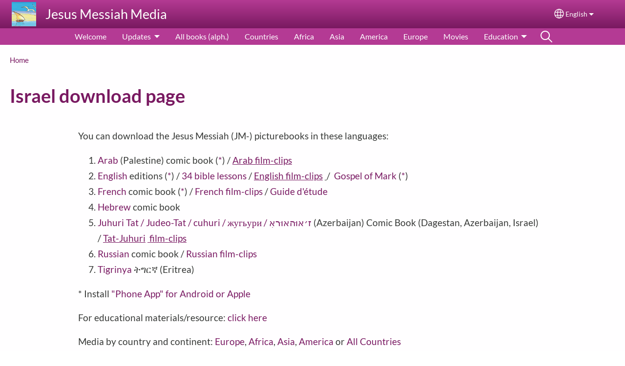

--- FILE ---
content_type: text/html; charset=UTF-8
request_url: https://jesusmessiahcomicmedia.com/israel
body_size: 16522
content:
<!DOCTYPE html>
<html lang="en" dir="ltr" prefix="og: https://ogp.me/ns#">
  <head>
    <meta charset="utf-8" />
<noscript><style>form.antibot * :not(.antibot-message) { display: none !important; }</style>
</noscript><style>/* @see https://github.com/aFarkas/lazysizes#broken-image-symbol */.js img.lazyload:not([src]) { visibility: hidden; }/* @see https://github.com/aFarkas/lazysizes#automatically-setting-the-sizes-attribute */.js img.lazyloaded[data-sizes=auto] { display: block; width: 100%; }</style>
<script>var _paq = _paq || [];(function(){var u=(("https:" == document.location.protocol) ? "/m/" : "/m/");_paq.push(["setSiteId", "879"]);_paq.push(["setTrackerUrl", u+"matomo.php"]);_paq.push(["setDownloadExtensions", "3gg|3gp|7z|aac|apk|arc|arj|asf|asx|avi|bloomd|bin|csv|dat|deb|dmg|doc(x|m)?|dot(x|m)?|epub|exe|fb|fb2|fcbh|flv|gif|gz|gzip|hqx|ico|ipa|ipsw|iso|jad|jar|jpe?g|js|kmp|kmx|m4a|m4v|mobi|mov|mp(2|3|4|e?g)|mov(ie)?|msi|msp|mybible|od(s|t|p)|otf|pdf|phps|png|pot(x|m)?|pps(x|m)?|ppam|ppt(x|m)?|rm|sld(x|m)?|swf|thmx|ttf|txt|qtm?|ra(m|r)?|sea|sit|tar|tgz|torrent|txt|wav|webp|webm|wma|wmv|woff|wpd|xls(x|m|b)?|xlt(x|m)|xlam|xml|xsm|z|zip"]);_paq.push(["setDoNotTrack", 1]);_paq.push(["disableCookies"]);if (!window.matomo_search_results_active) {_paq.push(["trackPageView"]);}_paq.push(["setIgnoreClasses", ["no-tracking","colorbox"]]);_paq.push(["enableLinkTracking"]);var d=document,g=d.createElement("script"),s=d.getElementsByTagName("script")[0];g.type="text/javascript";g.defer=true;g.async=true;g.src=u+"matomo.js";s.parentNode.insertBefore(g,s);})();</script>
<meta name="description" content="You can download the Jesus Messiah (JM-) picturebooks in these languages: Arab  (Palestine) comic book ( * ) /  Arab film-clips   English  editions ( * )  / 34 bible lessons /  English film-clips     /  Gospel of Mark   ( * ) French  comic book  ( * )   / French film-clips  /  Guide d&#039;étude Hebrew  comic book Juhuri Tat / Judeo-Tat / cuhuri / жугьури / ז׳אוּהאוּראִ (Azerbaijan) Comic Book (Dagestan, Azerbaijan, Israel) /  Tat-Juhuri    film-clips     Russian  comic book /  Russia" />
<link rel="shortlink" href="https://jesusmessiahcomicmedia.com/en/node/227" />
<link rel="canonical" href="https://jesusmessiahcomicmedia.com/en/israel" />
<link rel="image_src" href="https://jesusmessiahcomicmedia.com/sites/www.jesusmessiahcomicmedia.com/files/ic_launcher.png" />
<meta property="og:site_name" content="Jesus Messiah Media" />
<meta property="og:url" content="https://jesusmessiahcomicmedia.com/en/israel" />
<meta property="og:title" content="Israel download page | Jesus Messiah Media" />
<meta property="og:description" content="You can download the Jesus Messiah (JM-) picturebooks in these languages: Arab  (Palestine) comic book ( * ) /  Arab film-clips   English  editions ( * )  / 34 bible lessons /  English film-clips     /  Gospel of Mark   ( * ) French  comic book  ( * )   / French film-clips  /  Guide d&#039;étude Hebrew  comic book Juhuri Tat / Judeo-Tat / cuhuri / жугьури / ז׳אוּהאוּראִ (Azerbaijan) Comic Book (Dagestan, Azerbaijan, Israel) /  Tat-Juhuri    film-clips     Russian  comic book /  Russia" />
<meta property="og:image" content="https://jesusmessiahcomicmedia.com/sites/www.jesusmessiahcomicmedia.com/files/ic_launcher.png" />
<meta property="og:updated_time" content="Mon, 04/28/2025 - 12:47" />
<meta property="article:published_time" content="Thu, 06/18/2020 - 15:58" />
<meta property="article:modified_time" content="Mon, 04/28/2025 - 12:47" />
<link rel="manifest" href="/en/manifest.json" />
<meta name="theme-color" content="#000000" />
<meta name="Generator" content="Drupal 10 (https://www.drupal.org)" />
<meta name="MobileOptimized" content="width" />
<meta name="HandheldFriendly" content="true" />
<meta name="viewport" content="width=device-width, initial-scale=1.0" />
<style>span.wildfire-text-color-text_light { color: #feffff !important; }span.wildfire-text-color-text_dark { color: #363836 !important; }span.wildfire-text-color-text_heading { color: #791961 !important; }span.wildfire-text-color-accent_1 { color: #690230 !important; }span.wildfire-text-color-accent_2 { color: #02196a !important; }span.wildfire-text-color-accent_3 { color: #466902 !important; }span.wildfire-text-color-background_1 { color: #e2bae6 !important; }span.wildfire-text-color-black { color: #000000 !important; }span.wildfire-text-color-white { color: #ffffff !important; }</style>
<link rel="stylesheet" href="/sites/www.jesusmessiahcomicmedia.com/files/fontyourface/local_fonts/_wildfire_22_woff/font.css" media="all" />
<link rel="stylesheet" href="/sites/www.jesusmessiahcomicmedia.com/files/fontyourface/local_fonts/_wildfire_52_woff/font.css" media="all" />
<link rel="icon" href="/sites/www.jesusmessiahcomicmedia.com/files/styles/favicon32/public/2023-06/ic_launcher.png?itok=Cx31R1zt" type="image/png" />
<link rel="apple-touch-icon" sizes="152x152" href="/sites/www.jesusmessiahcomicmedia.com/files/styles/pwa_apple_touch_icon_152/public/ic_launcher.png?itok=WG1XwZ5I" />
<link rel="apple-touch-icon" sizes="180x180" href="/sites/www.jesusmessiahcomicmedia.com/files/styles/pwa_apple_touch_icon_180/public/ic_launcher.png?itok=cxKfiC3H" />
<link rel="apple-touch-icon" sizes="167x167" href="/sites/www.jesusmessiahcomicmedia.com/files/styles/pwa_apple_touch_icon_167/public/ic_launcher.png?itok=023p--Vw" />
<link rel="alternate" hreflang="en" href="https://jesusmessiahcomicmedia.com/en/israel" />

    <title>Israel download page | Jesus Messiah Media</title>
    <link rel="stylesheet" media="all" href="/sites/www.jesusmessiahcomicmedia.com/files/css/css_6PllbVpL1y2q93hZaxUORMF5cIkjggkzGJRrkCs7_uQ.css?delta=0&amp;language=en&amp;theme=wildfire_fullscreen&amp;include=[base64]" />
<link rel="stylesheet" media="all" href="/sites/www.jesusmessiahcomicmedia.com/files/css/css_lxolA8awJR4c9dPbC2lxSV7u25OIYEyY2MrUvLwf_WQ.css?delta=1&amp;language=en&amp;theme=wildfire_fullscreen&amp;include=[base64]" />
<link rel="stylesheet" media="all" href="/sites/www.jesusmessiahcomicmedia.com/files/css/css_eMR-HD5rRkfrXVUzLxg3MHI5VZWAGvOMomtqQiCQLvM.css?delta=2&amp;language=en&amp;theme=wildfire_fullscreen&amp;include=[base64]" />

    <script type="application/json" data-drupal-selector="drupal-settings-json">{"path":{"baseUrl":"\/","pathPrefix":"en\/","currentPath":"node\/227","currentPathIsAdmin":false,"isFront":false,"currentLanguage":"en"},"pluralDelimiter":"\u0003","suppressDeprecationErrors":true,"ajaxPageState":{"libraries":"[base64]","theme":"wildfire_fullscreen","theme_token":null},"ajaxTrustedUrl":{"form_action_p_pvdeGsVG5zNF_XLGPTvYSKCf43t8qZYSwcfZl2uzM":true},"responsive_menu":{"position":"left","theme":"theme-dark","pagedim":"pagedim","modifyViewport":true,"use_bootstrap":true,"breakpoint":"all and (min-width: 768px)","drag":false,"mediaQuery":"all and (min-width: 768px)","custom":{"options":{"navbar":{"add":true,"title":"Menu"}}}},"ckeditorResponsiveTable":{"tableSelector":"table.tabled--stacked","failClass":"tabled--stacked","captionSide":"top","largeCharacterThreshold":"50","smallCharacterThreshold":"8"},"lazy":{"lazysizes":{"lazyClass":"lazyload","loadedClass":"lazyloaded","loadingClass":"lazyloading","preloadClass":"lazypreload","errorClass":"lazyerror","autosizesClass":"lazyautosizes","srcAttr":"data-src","srcsetAttr":"data-srcset","sizesAttr":"data-sizes","minSize":40,"customMedia":[],"init":true,"expFactor":1.5,"hFac":0.8,"loadMode":2,"loadHidden":true,"ricTimeout":0,"throttleDelay":125,"plugins":[]},"placeholderSrc":"","preferNative":false,"minified":true,"libraryPath":"\/libraries\/lazysizes"},"matomo":{"disableCookies":true,"trackMailto":true},"pwa_service_worker":{"cache_version":"2.1.0-beta7-v5","installPath":"\/en\/service-worker-data","scope":"\/"},"wildfire_matomo":{"debug":null},"cookies":{"cookies_asset_injector":{"blocked_assets":[]},"cookiesjsr":{"config":{"cookie":{"name":"cookiesjsr","expires":31536000000,"domain":"","sameSite":"Lax","secure":false},"library":{"libBasePath":"\/libraries\/cookiesjsr\/dist","libPath":"\/libraries\/cookiesjsr\/dist\/cookiesjsr.min.js","scrollLimit":0},"callback":{"method":"post","url":"\/en\/cookies\/consent\/callback.json","headers":[]},"interface":{"openSettingsHash":"#editCookieSettings","showDenyAll":true,"denyAllOnLayerClose":false,"settingsAsLink":true,"availableLangs":["en","fr"],"defaultLang":"en","groupConsent":false,"cookieDocs":false}},"services":{"functional":{"id":"functional","services":[{"key":"functional","type":"functional","name":"Required functional","info":{"value":"\u003Ctable\u003E\r\n\t\u003Cthead\u003E\r\n\t\t\u003Ctr\u003E\r\n\t\t\t\u003Cth width=\u002215%\u0022\u003ECookie name\u003C\/th\u003E\r\n\t\t\t\u003Cth width=\u002215%\u0022\u003EDefault expiration time\u003C\/th\u003E\r\n\t\t\t\u003Cth\u003EDescription\u003C\/th\u003E\r\n\t\t\u003C\/tr\u003E\r\n\t\u003C\/thead\u003E\r\n\t\u003Ctbody\u003E\r\n\t\t\u003Ctr\u003E\r\n\t\t\t\u003Ctd\u003E\u003Ccode dir=\u0022ltr\u0022 translate=\u0022no\u0022\u003ESSESS\u0026lt;ID\u0026gt;\u003C\/code\u003E\u003C\/td\u003E\r\n\t\t\t\u003Ctd\u003E1 month\u003C\/td\u003E\r\n\t\t\t\u003Ctd\u003EIf you are logged in to this website, a session cookie is required to identify and connect your browser to your user account in the server backend of this website.\u003C\/td\u003E\r\n\t\t\u003C\/tr\u003E\r\n\t\t\u003Ctr\u003E\r\n\t\t\t\u003Ctd\u003E\u003Ccode dir=\u0022ltr\u0022 translate=\u0022no\u0022\u003Ecookiesjsr\u003C\/code\u003E\u003C\/td\u003E\r\n\t\t\t\u003Ctd\u003E1 year\u003C\/td\u003E\r\n\t\t\t\u003Ctd\u003EWhen you visited this website for the first time, you were asked for your permission to use several services (including those from third parties) that require data to be saved in your browser (cookies, local storage). Your decisions about each service (allow, deny) are stored in this cookie and are reused each time you visit this website.\u003C\/td\u003E\r\n\t\t\u003C\/tr\u003E\r\n\t\u003C\/tbody\u003E\r\n\u003C\/table\u003E\r\n","format":"full_html"},"uri":"","needConsent":false}],"weight":1},"tracking":{"id":"tracking","services":[{"key":"analytics","type":"tracking","name":"Google Analytics","info":{"value":"","format":"full_html"},"uri":"https:\/\/analytics.google.com\/","needConsent":true},{"key":"facebook_pixel","type":"tracking","name":"Facebook Pixel","info":{"value":"","format":"full_html"},"uri":"","needConsent":true}],"weight":10},"external_content":{"id":"external_content","services":[{"key":"iframe","type":"external_content","name":"External content","info":{"value":"","format":"full_html"},"uri":"","needConsent":true},{"key":"social_media","type":"external_content","name":"Social media","info":{"value":"","format":"wildfire_ckeditor_text"},"uri":"","needConsent":true},{"key":"video","type":"external_content","name":"Video provided by YouTube, Vimeo","info":{"value":"","format":"full_html"},"uri":"","needConsent":true}],"weight":3}},"translation":{"_core":{"default_config_hash":"8H4k1roxH0EK2Q-_HYTufVJ7THdftFBKyqPINXSBDZI"},"langcode":"en","bannerText":"We use cookies on this site to enhance your user experience. By clicking \u0022OK, I agree\u0022 you are giving your consent for us to set cookies.\n","privacyPolicy":"Privacy policy","privacyUri":"\/en\/privacypolicy","imprint":"Imprint","imprintUri":"","cookieDocs":"Cookie documentation","cookieDocsUri":"\/cookies\/documentation","officialWebsite":"Official website","denyAll":"Decline","alwaysActive":"Always active","settings":"Cookie settings","acceptAll":"OK, I agree","requiredCookies":"Required cookies","cookieSettings":"Cookie settings","close":"Close","readMore":"Read more","allowed":"Allowed","denied":"Denied","settingsAllServices":"Settings for all services","saveSettings":"Save","default_langcode":"en","disclaimerText":"All cookie information is subject to change by the service providers. We update this information regularly.","disclaimerTextPosition":"above","processorDetailsLabel":"Processor Company Details","processorLabel":"Company","processorWebsiteUrlLabel":"Company Website","processorPrivacyPolicyUrlLabel":"Company Privacy Policy","processorCookiePolicyUrlLabel":"Company Cookie Policy","processorContactLabel":"Data Protection Contact Details","placeholderAcceptAllText":"Accept all cookies","functional":{"title":"Functional","details":"Cookies are small text files that are placed by your browser on your device in order to store certain information. Using the information that is stored and returned, a website can recognize that you have previously accessed and visited it using the browser on your end device. We use this information to arrange and display the website optimally in accordance with your preferences. Within this process, only the cookie itself is identified on your device. Personal data is only stored following your express consent or where this is absolutely necessary to enable use the service provided by us and accessed by you."},"tracking":{"title":"Tracking cookies","details":"Marketing cookies come from external advertising companies (\u0022third-party cookies\u0022) and are used to collect information about the websites visited by the user. The purpose of this is to create and display target group-oriented content and advertising for the user."},"external_content":{"title":"External content","details":""}}},"cookiesTexts":{"_core":{"default_config_hash":"8H4k1roxH0EK2Q-_HYTufVJ7THdftFBKyqPINXSBDZI"},"langcode":"en","bannerText":"We use cookies on this site to enhance your user experience. By clicking \u0022OK, I agree\u0022 you are giving your consent for us to set cookies.\n","privacyPolicy":"Privacy policy","privacyUri":"","imprint":"Imprint","imprintUri":"","cookieDocs":"Cookie documentation","cookieDocsUri":"\/cookies\/documentation","officialWebsite":"Official website","denyAll":"Decline","alwaysActive":"Always active","settings":"Cookie settings","acceptAll":"OK, I agree","requiredCookies":"Required cookies","cookieSettings":"Cookie settings","close":"Close","readMore":"Read more","allowed":"Allowed","denied":"Denied","settingsAllServices":"Settings for all services","saveSettings":"Save","default_langcode":"en","disclaimerText":"All cookie information is subject to change by the service providers. We update this information regularly.","disclaimerTextPosition":"above","processorDetailsLabel":"Processor Company Details","processorLabel":"Company","processorWebsiteUrlLabel":"Company Website","processorPrivacyPolicyUrlLabel":"Company Privacy Policy","processorCookiePolicyUrlLabel":"Company Cookie Policy","processorContactLabel":"Data Protection Contact Details","placeholderAcceptAllText":"Accept all cookies"},"services":{"analytics":{"uuid":"db76aa9a-fdc7-4971-8342-7a167155caa4","langcode":"en","status":true,"dependencies":{"enforced":{"module":["cookies_ga"]}},"_core":{"default_config_hash":"0FSyPPXfJvmZxEpwsiSH6nipWjFfo6qZ9pP6rP9tFT0"},"id":"analytics","label":"Google Analytics","group":"tracking","info":{"value":"","format":"full_html"},"consentRequired":true,"purpose":"","processor":"","processorContact":"","processorUrl":"https:\/\/analytics.google.com\/","processorPrivacyPolicyUrl":"","processorCookiePolicyUrl":"https:\/\/support.google.com\/analytics\/answer\/6004245","placeholderMainText":"This content is blocked because Google Analytics cookies have not been accepted.","placeholderAcceptText":"Only accept Google Analytics cookies."},"facebook_pixel":{"uuid":"c64fe971-6639-46e5-a910-f56380fdc06e","langcode":"en","status":true,"dependencies":{"enforced":{"module":["cookies_facebook_pixel"]}},"_core":{"default_config_hash":"c3mD3C3eOqAxV-8O8vf-79QGaQ5UgHOzgP4XFRJWDTE"},"id":"facebook_pixel","label":"Facebook Pixel","group":"tracking","info":{"value":"","format":"full_html"},"consentRequired":true,"purpose":"","processor":"","processorContact":"","processorUrl":"","processorPrivacyPolicyUrl":"","processorCookiePolicyUrl":"https:\/\/www.facebook.com\/policies\/cookies","placeholderMainText":"This content is blocked because Facebook Pixel cookies have not been accepted.","placeholderAcceptText":"Only accept Facebook Pixel cookies."},"functional":{"uuid":"ea1ccaa6-c2a6-42e9-8bf7-961f506f940a","langcode":"en","status":true,"dependencies":[],"_core":{"default_config_hash":"SQkYKY9U6xYDPAOC32rgkrIzkd688kRsm9g25mWdcvM"},"id":"functional","label":"Required functional","group":"functional","info":{"value":"\u003Ctable\u003E\r\n\t\u003Cthead\u003E\r\n\t\t\u003Ctr\u003E\r\n\t\t\t\u003Cth width=\u002215%\u0022\u003ECookie name\u003C\/th\u003E\r\n\t\t\t\u003Cth width=\u002215%\u0022\u003EDefault expiration time\u003C\/th\u003E\r\n\t\t\t\u003Cth\u003EDescription\u003C\/th\u003E\r\n\t\t\u003C\/tr\u003E\r\n\t\u003C\/thead\u003E\r\n\t\u003Ctbody\u003E\r\n\t\t\u003Ctr\u003E\r\n\t\t\t\u003Ctd\u003E\u003Ccode dir=\u0022ltr\u0022 translate=\u0022no\u0022\u003ESSESS\u0026lt;ID\u0026gt;\u003C\/code\u003E\u003C\/td\u003E\r\n\t\t\t\u003Ctd\u003E1 month\u003C\/td\u003E\r\n\t\t\t\u003Ctd\u003EIf you are logged in to this website, a session cookie is required to identify and connect your browser to your user account in the server backend of this website.\u003C\/td\u003E\r\n\t\t\u003C\/tr\u003E\r\n\t\t\u003Ctr\u003E\r\n\t\t\t\u003Ctd\u003E\u003Ccode dir=\u0022ltr\u0022 translate=\u0022no\u0022\u003Ecookiesjsr\u003C\/code\u003E\u003C\/td\u003E\r\n\t\t\t\u003Ctd\u003E1 year\u003C\/td\u003E\r\n\t\t\t\u003Ctd\u003EWhen you visited this website for the first time, you were asked for your permission to use several services (including those from third parties) that require data to be saved in your browser (cookies, local storage). Your decisions about each service (allow, deny) are stored in this cookie and are reused each time you visit this website.\u003C\/td\u003E\r\n\t\t\u003C\/tr\u003E\r\n\t\u003C\/tbody\u003E\r\n\u003C\/table\u003E\r\n","format":"full_html"},"consentRequired":false,"purpose":"Essential functional cookies to provide general functionality","processor":"","processorContact":"","processorUrl":"","processorPrivacyPolicyUrl":"","processorCookiePolicyUrl":"","placeholderMainText":"This content is blocked because required functional cookies have not been accepted.","placeholderAcceptText":"Only accept required functional cookies."},"iframe":{"uuid":"abafa097-1595-4c63-868f-016e56feb29f","langcode":"en","status":true,"dependencies":[],"_core":{"default_config_hash":"q8OHHrmQ6QoD_H6HfpR9-3Pkauyi1NSNZrbG6UnmPPA"},"id":"iframe","label":"External content","group":"external_content","info":{"value":"","format":"full_html"},"consentRequired":true,"purpose":"","processor":"","processorContact":"","processorUrl":"","processorPrivacyPolicyUrl":"","processorCookiePolicyUrl":"","placeholderMainText":"This content cannot be displayed unless you click \u0022Accept\u0022 to consent to cookies.","placeholderAcceptText":"Only accept external content cookies"},"social_media":{"uuid":"524409e0-4d43-48d5-81fb-a76a3978ef4f","langcode":"en","status":true,"dependencies":[],"_core":{"default_config_hash":"aAu0J9KwIqWUPlajZw-7Plmwo75CQiPgqBfvanpTSDc"},"id":"social_media","label":"Social media","group":"external_content","info":{"value":"","format":"wildfire_ckeditor_text"},"consentRequired":true,"purpose":"","processor":"","processorContact":"","processorUrl":"","processorPrivacyPolicyUrl":"","processorCookiePolicyUrl":"","placeholderMainText":"This content cannot be displayed unless you click \u0022Accept\u0022 to consent to cookies.","placeholderAcceptText":"Only accept social media cookies"},"video":{"uuid":"30415dd7-43a3-4851-b604-76274c35ce7d","langcode":"en","status":true,"dependencies":{"enforced":{"module":["cookies_video"]}},"_core":{"default_config_hash":"CJUl6FWSTflDxW-jyD8CSjzauz0LKxgDHjNUimDWx10"},"id":"video","label":"Video provided by YouTube, Vimeo","group":"external_content","info":{"value":"","format":"full_html"},"consentRequired":true,"purpose":"","processor":"","processorContact":"","processorUrl":"","processorPrivacyPolicyUrl":"","processorCookiePolicyUrl":"https:\/\/policies.google.com\/privacy","placeholderMainText":"This video cannot be displayed unless you click \u0022Accept\u0022 to consent to cookies.","placeholderAcceptText":"Only accept video cookies"}},"groups":{"external_content":{"uuid":"55c013b5-3bb1-41c1-8c8f-69e570d66615","langcode":"en","status":true,"dependencies":[],"_core":{"default_config_hash":"YBpUtDHCsBPb9KuxngOHXCjIQhNiGsSHWaja_27OEdM"},"id":"external_content","label":"External content","weight":3,"title":"External content","details":""},"functional":{"uuid":"829378cc-3c2c-4ac8-b4af-2a80a8abb98b","langcode":"en","status":true,"dependencies":[],"_core":{"default_config_hash":"aHm4Q63Ge97tcktTa_qmUqJMir45iyGY2lEvvqPW68g"},"id":"functional","label":"Functional","weight":1,"title":"Functional","details":"Cookies are small text files that are placed by your browser on your device in order to store certain information. Using the information that is stored and returned, a website can recognize that you have previously accessed and visited it using the browser on your end device. We use this information to arrange and display the website optimally in accordance with your preferences. Within this process, only the cookie itself is identified on your device. Personal data is only stored following your express consent or where this is absolutely necessary to enable use the service provided by us and accessed by you."},"marketing":{"uuid":"b59af66b-1c3b-4e75-a505-43287f2e75a0","langcode":"en","status":true,"dependencies":[],"_core":{"default_config_hash":"JkP6try0AxX_f4RpFEletep5NHSlVB1BbGw0snW4MO8"},"id":"marketing","label":"Marketing","weight":20,"title":"Marketing","details":"Customer communication and marketing tools."},"performance":{"uuid":"244e5f92-9300-4ebb-927a-8fbcac5a67ec","langcode":"en","status":true,"dependencies":[],"_core":{"default_config_hash":"Jv3uIJviBj7D282Qu1ZpEQwuOEb3lCcDvx-XVHeOJpw"},"id":"performance","label":"Performance","weight":30,"title":"Performance Cookies","details":"Performance cookies collect aggregated information about how our website is used. The purpose of this is to improve its attractiveness, content and functionality. These cookies help us to determine whether, how often and for how long particular sub-pages of our website are accessed and which content users are particularly interested in. Search terms, country, region and (where applicable) the city from which the website is accessed are also recorded, as is the proportion of mobile devices that are used to access the website. We use this information to compile statistical reports that help us tailor the content of our website to your needs and optimize our offer."},"social":{"uuid":"4d775c72-a7c6-4d90-9444-29686f993e7d","langcode":"en","status":true,"dependencies":[],"_core":{"default_config_hash":"HPZx-Zx8_NWbkcxkuGOczWaYGBVfDb31zzhuVkmQRyY"},"id":"social","label":"Social media","weight":8,"title":"Social media","details":""},"tracking":{"uuid":"038464c5-11b3-4836-b240-717ebfe23dd1","langcode":"en","status":true,"dependencies":[],"_core":{"default_config_hash":"_gYDe3qoEc6L5uYR6zhu5V-3ARLlyis9gl1diq7Tnf4"},"id":"tracking","label":"Tracking","weight":10,"title":"Tracking cookies","details":"Marketing cookies come from external advertising companies (\u0022third-party cookies\u0022) and are used to collect information about the websites visited by the user. The purpose of this is to create and display target group-oriented content and advertising for the user."},"video":{"uuid":"b83b131f-f463-46a9-8c5c-c2f0f9e9fb2a","langcode":"en","status":true,"dependencies":[],"_core":{"default_config_hash":"w1WnCmP2Xfgx24xbx5u9T27XLF_ZFw5R0MlO-eDDPpQ"},"id":"video","label":"Videos","weight":40,"title":"Video","details":"Video sharing services help to add rich media on the site and increase its visibility."}}},"statusMessages":"10000","pwaA2hs":{"pwaA2hsPrompt":{"button_text":"Download website"}},"wildfire_feedback":{"popupDelay":180,"popupInterval":5184000},"lang_dropdown":{"lang-dropdown-form":{"key":"lang-dropdown-form","widget":"ddslick","width":130,"height":0,"showSelectedHTML":true,"imagePosition":"left"}},"user":{"uid":0,"permissionsHash":"2614faa09c98fd3ffe096ff2f4660334165207a865ce99905f2367ec3e5be626"}}</script>
<script src="/sites/www.jesusmessiahcomicmedia.com/files/js/js_oGPyG34mhUhIcPI0w12zNfMuN-amg-Rf5llTyf-SjAg.js?scope=header&amp;delta=0&amp;language=en&amp;theme=wildfire_fullscreen&amp;include=[base64]"></script>
<script src="/modules/contrib/cookies/js/cookiesjsr.conf.js?v=10.5.2" defer></script>
<script src="/libraries/cookiesjsr/dist/cookiesjsr-preloader.min.js?v=10.5.2" defer></script>

  </head>
  <body data-content-language="en" class="fontyourface path-node page-node-type-wildfire-page">
        <a href="#main-content" class="visually-hidden focusable skip-link">
      Skip to main content
    </a>
    
      <div class="dialog-off-canvas-main-canvas" data-off-canvas-main-canvas>
    <div class="layout-container">
  <div class="sticky">
      <div class="region region-header">
    <div id="block-responsivemenumobileicon" class="responsive-menu-toggle-wrapper responsive-menu-toggle block block-responsive-menu block-responsive-menu-toggle">
  
    
      <a id="toggle-icon" class="toggle responsive-menu-toggle-icon" title="Menu" href="#off-canvas">
  <span class="icon"></span><span class="label">Menu</span>
</a>
  </div>
<div id="block-sitebranding" class="block block-system block-system-branding-block">
  
    
        <a href="/en" rel="home" class="site-logo">
      <img src="/sites/www.jesusmessiahcomicmedia.com/files/styles/site_logo/public/ic_launcher.png?itok=a-ZHeTSo" alt="Home" />
    </a>
        <div class="site-name">
      <a href="/en" rel="home">Jesus Messiah Media</a>
    </div>
    </div>
<div id="block-languagedropdownswitcherinterfacetext" class="block block-lang-dropdown block-language-dropdown-blocklanguage-interface">
  
    
  <div id="dd-globe">
  <svg width='20' height='20' viewBox='0 0 22 22' xmlns='http://www.w3.org/2000/svg'>
    <circle cx='11' cy='11' r='10' stroke-width='1.5'></circle>
    <ellipse cx='11.0248' cy='11' rx='3.48624' ry='10' stroke-width='1.5'></ellipse>
    <path d='M1.36694 14.7967H20.4495' stroke-width='1.5' stroke-miterlimit='10'></path>
    <path d='M1.36694 7.92291H20.4495' stroke-width='1.5' stroke-miterlimit='10'></path>
  </svg>
</div>
<form class="lang-dropdown-form ddsWildfire lang_dropdown_form clearfix language_interface" id="lang_dropdown_form_lang-dropdown-form" data-drupal-selector="lang-dropdown-form-2" action="/israel" method="post" accept-charset="UTF-8">
  <div class="js-form-item form-item js-form-type-select form-type-select js-form-item-lang-dropdown-select form-item-lang-dropdown-select form-no-label">
      <label for="edit-lang-dropdown-select" class="visually-hidden">Select your language</label>
        <select style="width:130px" class="lang-dropdown-select-element form-select" data-lang-dropdown-id="lang-dropdown-form" data-drupal-selector="edit-lang-dropdown-select" id="edit-lang-dropdown-select" name="lang_dropdown_select"><option value="en" selected="selected">English</option></select>

        </div>
<input data-drupal-selector="edit-en" type="hidden" name="en" value="/en/israel" />
<noscript><div><input data-drupal-selector="edit-submit" type="submit" id="edit-submit" name="op" value="Go" class="button js-form-submit form-submit" />
</div></noscript><input autocomplete="off" data-drupal-selector="form-vxlin4ghd-xoadzum2epbnsqusdnzkaj7j7aafmp38" type="hidden" name="form_build_id" value="form-vXlIn4GHd_-XoAdZUm2EPBnSqusdNZKAj7j7Aafmp38" />
<input data-drupal-selector="edit-lang-dropdown-form" type="hidden" name="form_id" value="lang_dropdown_form" />

</form>

</div>

  </div>

      <div class="region region-main-menu">
    <div id="block-horizontalmenu" class="menu--main block block-responsive-menu block-responsive-menu-horizontal-menu">
  
    
      <nav class="responsive-menu-block-wrapper">
  
              <ul id="horizontal-menu" class="horizontal-menu">
                    <li class="menu-item">
        <a href="/en/welcome" data-drupal-link-system-path="node/369">Welcome</a>
              </li>
                <li class="menu-item menu-item--expanded">
        <a href="/en/updates" data-drupal-link-system-path="node/292">Updates</a>
                                <ul class="menu sub-nav">
                    <li class="menu-item">
        <a href="/en/CC-BY-SA" data-drupal-link-system-path="node/198">Copyright agreement Creative Commons BY-SA</a>
              </li>
        </ul>
  
                    <svg fill="#000000" height="11pt" width="11pt" version="1.1" xmlns="http://www.w3.org/2000/svg"  viewBox="0 0 100 50">
            <polygon points="0,0 100,0 50,50 "/>
          </svg>
                        </li>
                <li class="menu-item">
        <a href="/en/welcome/download-languages-jesus-messiah-books-alphabethical-order" data-drupal-link-system-path="node/180">All books (alph.)</a>
              </li>
                <li class="menu-item">
        <a href="/en/countries-download-page" data-drupal-link-system-path="node/187">Countries</a>
              </li>
                <li class="menu-item">
        <a href="/en/africa" data-drupal-link-system-path="node/190">Africa</a>
              </li>
                <li class="menu-item">
        <a href="/en/asia" data-drupal-link-system-path="node/191">Asia</a>
              </li>
                <li class="menu-item">
        <a href="/en/america" data-drupal-link-system-path="node/195">America</a>
              </li>
                <li class="menu-item">
        <a href="/en/europe" data-drupal-link-system-path="node/189">Europe</a>
              </li>
                <li class="menu-item">
        <a href="/en/mov" data-drupal-link-system-path="node/238">Movies</a>
              </li>
                <li class="menu-item menu-item--expanded">
        <a href="/en/education" data-drupal-link-system-path="node/423">Education</a>
                                <ul class="menu sub-nav">
                    <li class="menu-item">
        <a href="/en/lessons" data-drupal-link-system-path="node/389">Lesson books based on “Jesus Messiah”</a>
              </li>
                <li class="menu-item">
        <a href="/en/education/questions-bible-groups-or-sundayschools" data-drupal-link-system-path="node/422">Questions for bible groups or Sundayschools</a>
              </li>
                <li class="menu-item">
        <a href="/en/bloom-english" data-drupal-link-system-path="node/221">Bloom</a>
              </li>
                <li class="menu-item">
        <a href="/en/education/craft-worksheets-coloring-youth-ministry" data-drupal-link-system-path="node/424">Craft worksheets for Coloring for Youth Ministry</a>
              </li>
                <li class="menu-item">
        <a href="/en/apps" data-drupal-link-system-path="node/225">Apps</a>
              </li>
        </ul>
  
                    <svg fill="#000000" height="11pt" width="11pt" version="1.1" xmlns="http://www.w3.org/2000/svg"  viewBox="0 0 100 50">
            <polygon points="0,0 100,0 50,50 "/>
          </svg>
                        </li>
                <li class="search-icon menu-item">
        <a href="/en/search" title="Search">Search</a>
              </li>
        </ul>
  


</nav>
  </div>

  </div>

  </div>

  <main role="main">
    <a id="main-content" tabindex="-1"></a>
    <div class="layout-content">
        <div class="region region-secondary-menu">
    <div id="block-wildfire-fullscreen-breadcrumbs" class="block block-system block-system-breadcrumb-block">
  
    
        <nav class="breadcrumb" role="navigation" aria-labelledby="system-breadcrumb">
    <h2 id="system-breadcrumb" class="visually-hidden">Breadcrumb</h2>
    <ol>
          <li>
                  <a href="/en">Home</a>
              </li>
        </ol>
  </nav>

  </div>

  </div>

        <div class="region region-status">
    <div data-drupal-messages-fallback class="hidden"></div>

  </div>

      
        <div class="wildfire-content region region-content">
    <div id="block-wildfire-fullscreen-page-title" class="block block-core block-page-title-block">
  
    
      
  <h1 class="page-title"><span class="field field--name-title field--type-string field--label-hidden">Israel download page</span>
</h1>


  </div>
<div id="block-wildfire-fullscreen-content" class="block block-system block-system-main-block">
  
    
      
<article class="node node--type-wildfire-page node--promoted node--view-mode-full">

  
    

  
  <div class="node__content">
      <div class="layout-section-background" style="margin-top: 0px; ">

    <div class="layout wildfire-layout-section wildfire-layout-section-narrow layout--wildfire-onecol layout--wildfire-onecol-- layout--onecol" lang="en" dir="ltr">
            
      
      <div  style="padding: 0.01px; " class="layout__region layout__region--content">
        <div class="block block-layout-builder block-inline-blocktext">
  
    
      <div id="inline-block-655507aa-28de-4e93-af5d-ca98598182d3" class="inline-block-655507aa-28de-4e93-af5d-ca98598182d3 block block- block-inline-block">
  
    
    <div class="content">
    
            <div class="clearfix text-formatted field field--name-field-text field--type-text-with-summary field--label-hidden field__item"><p>You can download the Jesus Messiah (JM-) picturebooks in these languages:</p>

<ol>
<li><a href="https://jesusmessiahcomicmedia.com/ajp-pdf">Arab&nbsp;</a>(Palestine) comic book <span style="color:rgb(54,56,54);"><span style="-webkit-text-stroke-width:0px;background-color:rgb(255, 254, 255);display:inline !important;float:none;font-family:Lato;font-size:19.2px;font-style:normal;font-variant-caps:normal;font-variant-ligatures:normal;font-weight:400;letter-spacing:normal;orphans:2;text-align:left;text-decoration-color:initial;text-decoration-style:initial;text-decoration-thickness:initial;text-indent:0px;text-transform:none;white-space:normal;widows:2;word-spacing:0px;">(</span></span><a style="-webkit-text-stroke-width:0px;background-color:rgb(255, 254, 255);color:rgb(121, 25, 98);font-family:Lato;font-size:19.2px;font-style:normal;font-variant-caps:normal;font-variant-ligatures:normal;font-weight:400;letter-spacing:normal;orphans:2;text-align:left;text-decoration:none;text-indent:0px;text-transform:none;white-space:normal;widows:2;word-spacing:0px;" href="/en/apps" target="_blank" rel="noopener" data-entity-type="node" data-entity-uuid="808806a2-05c7-4ddb-934a-3189be3fbde2" data-entity-substitution="canonical" title="Apps">*</a><span style="color:rgb(54,56,54);"><span style="-webkit-text-stroke-width:0px;background-color:rgb(255, 254, 255);display:inline !important;float:none;font-family:Lato;font-size:19.2px;font-style:normal;font-variant-caps:normal;font-variant-ligatures:normal;font-weight:400;letter-spacing:normal;orphans:2;text-align:left;text-decoration-color:initial;text-decoration-style:initial;text-decoration-thickness:initial;text-indent:0px;text-transform:none;white-space:normal;widows:2;word-spacing:0px;">) </span></span>/&nbsp;<a href="https://jesusmessiahcomicmedia.com/arb-mov"><u>Arab film-clips</u>&nbsp;</a></li>
<li><a href="https://jesusmessiahcomicmedia.com/english">English</a>&nbsp;editions <span style="color:rgb(54,56,54);"><span style="-webkit-text-stroke-width:0px;background-color:rgb(255, 254, 255);display:inline !important;float:none;font-family:Lato;font-size:19.2px;font-style:normal;font-variant-caps:normal;font-variant-ligatures:normal;font-weight:400;letter-spacing:normal;orphans:2;text-align:left;text-decoration-color:initial;text-decoration-style:initial;text-decoration-thickness:initial;text-indent:0px;text-transform:none;white-space:normal;widows:2;word-spacing:0px;">(</span></span><a style="-webkit-text-stroke-width:0px;background-color:rgb(255, 254, 255);color:rgb(121, 25, 98);font-family:Lato;font-size:19.2px;font-style:normal;font-variant-caps:normal;font-variant-ligatures:normal;font-weight:400;letter-spacing:normal;orphans:2;text-align:left;text-decoration:none;text-indent:0px;text-transform:none;white-space:normal;widows:2;word-spacing:0px;" href="/en/apps" target="_blank" rel="noopener" data-entity-type="node" data-entity-uuid="808806a2-05c7-4ddb-934a-3189be3fbde2" data-entity-substitution="canonical" title="Apps">*</a><span style="color:rgb(54,56,54);"><span style="-webkit-text-stroke-width:0px;background-color:rgb(255, 254, 255);display:inline !important;float:none;font-family:Lato;font-size:19.2px;font-style:normal;font-variant-caps:normal;font-variant-ligatures:normal;font-weight:400;letter-spacing:normal;orphans:2;text-align:left;text-decoration-color:initial;text-decoration-style:initial;text-decoration-thickness:initial;text-indent:0px;text-transform:none;white-space:normal;widows:2;word-spacing:0px;">)</span></span>&nbsp;/ <a href="https://jesusmessiahcomicmedia.com/eng-pdf-sg">34 bible lessons</a> /&nbsp;<a href="https://jesusmessiahcomicmedia.com/eng-mov"><u>English film-clips</u>&nbsp;</a><u>&nbsp;</u>/&nbsp; <a href="https://jesusmessiahcomicmedia.com/eng-pdf-mark">Gospel of Mark</a>&nbsp;<span style="color:rgb(54,56,54);"><span style="-webkit-text-stroke-width:0px;background-color:rgb(255, 254, 255);display:inline !important;float:none;font-family:Lato;font-size:19.2px;font-style:normal;font-variant-caps:normal;font-variant-ligatures:normal;font-weight:400;letter-spacing:normal;orphans:2;text-align:left;text-decoration-color:initial;text-decoration-style:initial;text-decoration-thickness:initial;text-indent:0px;text-transform:none;white-space:normal;widows:2;word-spacing:0px;">(</span></span><a style="-webkit-text-stroke-width:0px;background-color:rgb(255, 254, 255);color:rgb(121, 25, 98);font-family:Lato;font-size:19.2px;font-style:normal;font-variant-caps:normal;font-variant-ligatures:normal;font-weight:400;letter-spacing:normal;orphans:2;text-align:left;text-decoration:none;text-indent:0px;text-transform:none;white-space:normal;widows:2;word-spacing:0px;" href="/en/apps" target="_blank" rel="noopener" data-entity-type="node" data-entity-uuid="808806a2-05c7-4ddb-934a-3189be3fbde2" data-entity-substitution="canonical" title="Apps">*</a><span style="color:rgb(54,56,54);"><span style="-webkit-text-stroke-width:0px;background-color:rgb(255, 254, 255);display:inline !important;float:none;font-family:Lato;font-size:19.2px;font-style:normal;font-variant-caps:normal;font-variant-ligatures:normal;font-weight:400;letter-spacing:normal;orphans:2;text-align:left;text-decoration-color:initial;text-decoration-style:initial;text-decoration-thickness:initial;text-indent:0px;text-transform:none;white-space:normal;widows:2;word-spacing:0px;">)</span></span></li>
<li><a href="https://jesusmessiahcomicmedia.com/fra-pdf">French</a>&nbsp;comic book&nbsp;<span style="color:rgb(54,56,54);"><span style="-webkit-text-stroke-width:0px;background-color:rgb(255, 254, 255);display:inline !important;float:none;font-family:Lato;font-size:19.2px;font-style:normal;font-variant-caps:normal;font-variant-ligatures:normal;font-weight:400;letter-spacing:normal;orphans:2;text-align:left;text-decoration-color:initial;text-decoration-style:initial;text-decoration-thickness:initial;text-indent:0px;text-transform:none;white-space:normal;widows:2;word-spacing:0px;">(</span></span><a style="-webkit-text-stroke-width:0px;background-color:rgb(255, 254, 255);color:rgb(121, 25, 98);font-family:Lato;font-size:19.2px;font-style:normal;font-variant-caps:normal;font-variant-ligatures:normal;font-weight:400;letter-spacing:normal;orphans:2;text-align:left;text-decoration:none;text-indent:0px;text-transform:none;white-space:normal;widows:2;word-spacing:0px;" href="/en/apps" target="_blank" rel="noopener" data-entity-type="node" data-entity-uuid="808806a2-05c7-4ddb-934a-3189be3fbde2" data-entity-substitution="canonical" title="Apps">*</a><span style="color:rgb(54,56,54);"><span style="-webkit-text-stroke-width:0px;background-color:rgb(255, 254, 255);display:inline !important;float:none;font-family:Lato;font-size:19.2px;font-style:normal;font-variant-caps:normal;font-variant-ligatures:normal;font-weight:400;letter-spacing:normal;orphans:2;text-align:left;text-decoration-color:initial;text-decoration-style:initial;text-decoration-thickness:initial;text-indent:0px;text-transform:none;white-space:normal;widows:2;word-spacing:0px;">)</span></span><a href="https://jesusmessiahcomicmedia.com/fra-pdf">&nbsp;</a>/ <a href="https://jesusmessiahcomicmedia.com/fra-mov">French film-clips</a>&nbsp;/&nbsp;<a href="https://jesusmessiahcomicmedia.com/fra-pdf-sg">Guide d'étude</a></li>
<li><a href="https://jesusmessiahcomicmedia.com/heb-pdf">Hebrew</a>&nbsp;comic book</li>
<li><a href="https://jesusmessiahcomicmedia.com/jdt-pdf" target="_blank" rel="noopener">Juhuri Tat / Judeo-Tat / cuhuri / жугьури / ז׳אוּהאוּראִ </a>(Azerbaijan) Comic Book (Dagestan, Azerbaijan, Israel) <span style="color:rgb(54,56,54);"><span style="-webkit-text-stroke-width:0px;background-color:rgb(255, 254, 255);display:inline !important;float:none;font-family:Lato;font-size:19.2px;font-style:normal;font-variant-caps:normal;font-variant-ligatures:normal;font-weight:400;letter-spacing:normal;orphans:2;text-align:left;text-decoration-color:initial;text-decoration-style:initial;text-decoration-thickness:initial;text-indent:0px;text-transform:none;white-space:normal;widows:2;word-spacing:0px;">/&nbsp;</span></span><a style="-webkit-text-stroke-width:0px;background-color:rgb(255, 254, 255);color:rgb(121, 25, 98);font-family:Lato;font-size:19.2px;font-style:normal;font-variant-caps:normal;font-variant-ligatures:normal;font-weight:400;letter-spacing:normal;orphans:2;text-align:left;text-decoration:none;text-indent:0px;text-transform:none;white-space:normal;widows:2;word-spacing:0px;" href="https://jesusmessiahcomicmedia.com/jdt-mov"><u>Tat-Juhuri</u>&nbsp;<u>&nbsp;film-clips</u>&nbsp;</a><a style="-webkit-text-stroke-width:0px;background-color:rgb(255, 254, 255);color:rgb(121, 25, 98);font-family:Lato;font-size:19.2px;font-style:normal;font-variant-caps:normal;font-variant-ligatures:normal;font-weight:400;letter-spacing:normal;orphans:2;text-align:left;text-decoration:none;text-indent:0px;text-transform:none;white-space:normal;widows:2;word-spacing:0px;" href="/en/azj-mov" data-entity-type="node" data-entity-uuid="7b0dca90-8ee4-4f7a-85f6-96382bfa6175" data-entity-substitution="canonical" title="Azeri (Azerbaijan) Movie Film-Clips “Isa Məsih”">&nbsp;</a></li>
<li><a href="https://jesusmessiahcomicmedia.com/rus-pdf">Russian</a>&nbsp;comic book /&nbsp;<a href="https://jesusmessiahcomicmedia.com/jesus-movies/russian-jesus-messiah-videos">Russian</a>&nbsp;<a href="https://jesusmessiahcomicmedia.com/rus-mov">film-clips</a></li>
<li><a href="https://jesusmessiahcomicmedia.com/tir1-pdf">Tigrinya&nbsp;</a>ትግርኛ (Eritrea)</li>
</ol>
<p style="-webkit-text-stroke-width:0px;background-color:rgb(255, 254, 255);color:rgb(54, 56, 54);font-family:Lato;font-size:19.2px;font-style:normal;font-variant-caps:normal;font-variant-ligatures:normal;font-weight:400;letter-spacing:normal;line-height:1.6;orphans:2;text-align:start;text-decoration-color:initial;text-decoration-style:initial;text-decoration-thickness:initial;text-indent:0px;text-transform:none;white-space:normal;widows:2;word-spacing:0px;">* Install <a style="background-color:transparent;color:rgb(121, 25, 98);text-decoration:none;" href="/en/apps" target="_blank" rel="noopener" data-entity-type="node" data-entity-uuid="808806a2-05c7-4ddb-934a-3189be3fbde2" data-entity-substitution="canonical" title="Apps">"Phone </a><a style="-webkit-text-stroke-width:0px;background-color:rgb(255, 254, 255);color:rgb(121, 25, 98);font-family:Lato;font-size:19.2px;font-style:normal;font-variant-caps:normal;font-variant-ligatures:normal;font-weight:400;letter-spacing:normal;orphans:2;text-align:left;text-decoration:none;text-indent:0px;text-transform:none;white-space:normal;widows:2;word-spacing:0px;" href="/en/apps" target="_blank" rel="noopener" data-entity-type="node" data-entity-uuid="808806a2-05c7-4ddb-934a-3189be3fbde2" data-entity-substitution="canonical" title="Apps">App" for Android or Apple</a></p>
<p style="-webkit-text-stroke-width:0px;background-color:rgb(255, 254, 255);color:rgb(54, 56, 54);font-family:Lato;font-size:19.2px;font-style:normal;font-variant-caps:normal;font-variant-ligatures:normal;font-weight:400;letter-spacing:normal;line-height:1.6;orphans:2;text-align:start;text-decoration-color:initial;text-decoration-style:initial;text-decoration-thickness:initial;text-indent:0px;text-transform:none;white-space:normal;widows:2;word-spacing:0px;">For educational materials/resource: <a style="background-color:transparent;color:rgb(121, 25, 98);text-decoration:none;" href="/en/education" target="_blank" rel="noopener" data-entity-type="node" data-entity-uuid="6f7d1fff-4379-48ce-9c69-2dc5046a7277" data-entity-substitution="canonical" title="Education">click here</a></p>
<p style="-webkit-text-stroke-width:0px;background-color:rgb(255, 254, 255);color:rgb(54, 56, 54);font-family:Lato;font-size:19.2px;font-style:normal;font-variant-caps:normal;font-variant-ligatures:normal;font-weight:400;letter-spacing:normal;line-height:1.6;orphans:2;text-align:start;text-decoration-color:initial;text-decoration-style:initial;text-decoration-thickness:initial;text-indent:0px;text-transform:none;white-space:normal;widows:2;word-spacing:0px;">Media by country and continent: <a style="background-color:transparent;color:rgb(121, 25, 98);text-decoration:none;" href="/en/europe" target="_blank" rel="noopener" data-entity-type="node" data-entity-uuid="fd2fcdf7-bac9-440d-b18f-6a3ef75f1163" data-entity-substitution="canonical" title="Europe">Europe</a>, <a style="background-color:transparent;color:rgb(121, 25, 98);text-decoration:none;" href="/en/africa" target="_blank" rel="noopener" data-entity-type="node" data-entity-uuid="ed12dd5c-d86c-4082-8f41-01d4d90f1821" data-entity-substitution="canonical" title="Africa">Africa</a>,&nbsp;<a style="background-color:transparent;color:rgb(121, 25, 98);text-decoration:none;" href="/en/asia" target="_blank" rel="noopener" data-entity-type="node" data-entity-uuid="97b9f78d-fc5c-475c-ac6d-bfabdd4e262e" data-entity-substitution="canonical" title="Asia">Asia</a>,&nbsp;<a style="background-color:transparent;color:rgb(121, 25, 98);text-decoration:none;" href="/en/america" data-entity-type="node" data-entity-uuid="e795155f-67e1-4167-83e3-020a7dc566af" data-entity-substitution="canonical" title="America">America </a>or <a style="background-color:transparent;color:rgb(121, 25, 98);text-decoration:none;" href="/en/countries-download-page" target="_blank" rel="noopener" data-entity-type="node" data-entity-uuid="9a2a5ac0-0111-4194-8840-c1cbd5786528" data-entity-substitution="canonical" title="Countries">All Countries</a></p></div>
      
  </div>
</div>

  </div>
<div class="block block-layout-builder block-inline-blockpdf-library">
  
    
      <div class="grid portrait inline-block-03dcb440-7762-44c2-a2bc-6bf5dc13d744 block block- block-inline-block" id="inline-block-03dcb440-7762-44c2-a2bc-6bf5dc13d744">
  
    
    <div class="content">
    
      <div class="field field--name-field-pdfs field--type-entity-reference field--label-hidden field__items">
              <div class="field__item"><article class="media-type-pdf">
  <a href="/libraries/pdfjs-dist-viewer-min/build/minified/web/viewer.html?file=%2Fsites%2Fwww.jesusmessiahcomicmedia.com%2Ffiles%2Fpdf-files%2FQS-French.pdf" target="_blank" class='pdflibrary_image_wrapper'>
    <img src="/sites/www.jesusmessiahcomicmedia.com/files/styles/medium/public/pdf-files/QS-French.pdf.jpg?itok=lr3PjYr8" alt="QS-French.pdf" />
    <div>View</div>
    <span>42 KB</span>
  </a>
  <h4>QS-French.pdf</h4>
  <div class='pdflibrary_link_wrapper'>
    <a href="/libraries/pdfjs-dist-viewer-min/build/minified/web/viewer.html?file=%2Fsites%2Fwww.jesusmessiahcomicmedia.com%2Ffiles%2Fpdf-files%2FQS-French.pdf" target="_blank">View</a> /
    <a href="/sites/www.jesusmessiahcomicmedia.com/files/pdf-files/QS-French.pdf" download="QS-French.pdf">Download</a>
  </div>
</article>
</div>
              <div class="field__item"><article class="media-type-pdf">
  <a href="/libraries/pdfjs-dist-viewer-min/build/minified/web/viewer.html?file=%2Fsites%2Fwww.jesusmessiahcomicmedia.com%2Ffiles%2Fpdf-files%2FJM-Francais_0.pdf" target="_blank" class='pdflibrary_image_wrapper'>
    <img src="/sites/www.jesusmessiahcomicmedia.com/files/styles/medium/public/2024-05/JM-Fran%C3%A7ais.pdf__0.jpg?itok=kRI-heQJ" alt="JM-Francais.pdf" />
    <div>View</div>
    <span>6.4 MB</span>
  </a>
  <h4>JM-Francais.pdf</h4>
  <div class='pdflibrary_link_wrapper'>
    <a href="/libraries/pdfjs-dist-viewer-min/build/minified/web/viewer.html?file=%2Fsites%2Fwww.jesusmessiahcomicmedia.com%2Ffiles%2Fpdf-files%2FJM-Francais_0.pdf" target="_blank">View</a> /
    <a href="/sites/www.jesusmessiahcomicmedia.com/files/pdf-files/JM-Francais_0.pdf" download="JM-Francais.pdf">Download</a>
  </div>
</article>
</div>
              <div class="field__item"><article class="media-type-pdf">
  <a href="/libraries/pdfjs-dist-viewer-min/build/minified/web/viewer.html?file=%2Fsites%2Fwww.jesusmessiahcomicmedia.com%2Ffiles%2FPDF%2520books%2FJM-Hebrew%2520%2528Israel%2529.pdf" target="_blank" class='pdflibrary_image_wrapper'>
    <img src="/sites/www.jesusmessiahcomicmedia.com/files/styles/medium/public/PDF%20books/JM-Hebrew%20%28Israel%29.pdf.jpg?itok=hxEoxuEf" alt="JM-Hebrew (Israel).pdf" />
    <div>View</div>
    <span>7.8 MB</span>
  </a>
  <h4>JM-Hebrew (Israel).pdf</h4>
  <div class='pdflibrary_link_wrapper'>
    <a href="/libraries/pdfjs-dist-viewer-min/build/minified/web/viewer.html?file=%2Fsites%2Fwww.jesusmessiahcomicmedia.com%2Ffiles%2FPDF%2520books%2FJM-Hebrew%2520%2528Israel%2529.pdf" target="_blank">View</a> /
    <a href="/sites/www.jesusmessiahcomicmedia.com/files/PDF%20books/JM-Hebrew%20%28Israel%29.pdf" download="JM-Hebrew (Israel).pdf">Download</a>
  </div>
</article>
</div>
              <div class="field__item"><article class="media-type-pdf">
  <a href="/libraries/pdfjs-dist-viewer-min/build/minified/web/viewer.html?file=%2Fsites%2Fwww.jesusmessiahcomicmedia.com%2Ffiles%2FPDF%2520books%2FJM-Arab%2520%2528Palestine%2529.pdf" target="_blank" class='pdflibrary_image_wrapper'>
    <img src="/sites/www.jesusmessiahcomicmedia.com/files/styles/medium/public/PDF%20books/JM-Arab%20%28Palestine%29.pdf.jpg?itok=G8TPz-lI" alt="JM-Arab (Palestine).pdf" />
    <div>View</div>
    <span>35.5 MB</span>
  </a>
  <h4>JM-Arab (Palestine).pdf</h4>
  <div class='pdflibrary_link_wrapper'>
    <a href="/libraries/pdfjs-dist-viewer-min/build/minified/web/viewer.html?file=%2Fsites%2Fwww.jesusmessiahcomicmedia.com%2Ffiles%2FPDF%2520books%2FJM-Arab%2520%2528Palestine%2529.pdf" target="_blank">View</a> /
    <a href="/sites/www.jesusmessiahcomicmedia.com/files/PDF%20books/JM-Arab%20%28Palestine%29.pdf" download="JM-Arab (Palestine).pdf">Download</a>
  </div>
</article>
</div>
              <div class="field__item"><article class="media-type-pdf">
  <a href="/libraries/pdfjs-dist-viewer-min/build/minified/web/viewer.html?file=%2Fsites%2Fwww.jesusmessiahcomicmedia.com%2Ffiles%2Fpdf-files%2FJM-Juhuri%2520Tat%2520%2528Azerbaijan%2529_0.pdf" target="_blank" class='pdflibrary_image_wrapper'>
    <img src="/sites/www.jesusmessiahcomicmedia.com/files/styles/medium/public/pdf-files/JM-Juhuri%20Tat%20%28Azerbaijan%29_0.pdf.jpg?itok=bobGQfnl" alt="JM-Juhuri Tat (Azerbaijan).pdf" />
    <div>View</div>
    <span>20.8 MB</span>
  </a>
  <h4>JM-Juhuri Tat (Azerbaijan).pdf</h4>
  <div class='pdflibrary_link_wrapper'>
    <a href="/libraries/pdfjs-dist-viewer-min/build/minified/web/viewer.html?file=%2Fsites%2Fwww.jesusmessiahcomicmedia.com%2Ffiles%2Fpdf-files%2FJM-Juhuri%2520Tat%2520%2528Azerbaijan%2529_0.pdf" target="_blank">View</a> /
    <a href="/sites/www.jesusmessiahcomicmedia.com/files/pdf-files/JM-Juhuri%20Tat%20%28Azerbaijan%29_0.pdf" download="JM-Juhuri Tat (Azerbaijan).pdf">Download</a>
  </div>
</article>
</div>
              <div class="field__item"><article class="media-type-pdf">
  <a href="/libraries/pdfjs-dist-viewer-min/build/minified/web/viewer.html?file=%2Fsites%2Fwww.jesusmessiahcomicmedia.com%2Ffiles%2FPDF%2520books%2FJM-Russian.pdf" target="_blank" class='pdflibrary_image_wrapper'>
    <img src="/sites/www.jesusmessiahcomicmedia.com/files/styles/medium/public/PDF%20books/JM-Russian.pdf.jpg?itok=4sFsoZvx" alt="JM-Russian.pdf" />
    <div>View</div>
    <span>48.6 MB</span>
  </a>
  <h4>JM-Russian.pdf</h4>
  <div class='pdflibrary_link_wrapper'>
    <a href="/libraries/pdfjs-dist-viewer-min/build/minified/web/viewer.html?file=%2Fsites%2Fwww.jesusmessiahcomicmedia.com%2Ffiles%2FPDF%2520books%2FJM-Russian.pdf" target="_blank">View</a> /
    <a href="/sites/www.jesusmessiahcomicmedia.com/files/PDF%20books/JM-Russian.pdf" download="JM-Russian.pdf">Download</a>
  </div>
</article>
</div>
              <div class="field__item"><article class="media-type-pdf">
  <a href="/libraries/pdfjs-dist-viewer-min/build/minified/web/viewer.html?file=%2Fsites%2Fwww.jesusmessiahcomicmedia.com%2Ffiles%2Fpdf-files%2FJM-Tigrinya%2520%2528Ethiopia%2529.pdf" target="_blank" class='pdflibrary_image_wrapper'>
    <img src="/sites/www.jesusmessiahcomicmedia.com/files/styles/medium/public/pdf-files/JM-Tigrinya%20%28Ethiopia%29.pdf.jpg?itok=nmwf7h0G" alt="JM-Tigrinya (Ethiopia).pdf" />
    <div>View</div>
    <span>21.1 MB</span>
  </a>
  <h4>JM-Tigrinya (Ethiopia).pdf</h4>
  <div class='pdflibrary_link_wrapper'>
    <a href="/libraries/pdfjs-dist-viewer-min/build/minified/web/viewer.html?file=%2Fsites%2Fwww.jesusmessiahcomicmedia.com%2Ffiles%2Fpdf-files%2FJM-Tigrinya%2520%2528Ethiopia%2529.pdf" target="_blank">View</a> /
    <a href="/sites/www.jesusmessiahcomicmedia.com/files/pdf-files/JM-Tigrinya%20%28Ethiopia%29.pdf" download="JM-Tigrinya (Ethiopia).pdf">Download</a>
  </div>
</article>
</div>
              <div class="field__item"><article class="media-type-pdf">
  <a href="/libraries/pdfjs-dist-viewer-min/build/minified/web/viewer.html?file=%2Fsites%2Fwww.jesusmessiahcomicmedia.com%2Ffiles%2Fpdf-files%2FSG-French%2520d%2527etude%2520de%2520la%2520Bible%2520sur%2520la%2520base%2520de%2520Jesus%2520le%2520Messie_0.pdf" target="_blank" class='pdflibrary_image_wrapper'>
    <img src="/sites/www.jesusmessiahcomicmedia.com/files/styles/medium/public/pdf-files/SG-French%20d%27etude%20de%20la%20Bible%20sur%20la%20base%20de%20Jesus%20le%20Messie_0.pdf.jpg?itok=ZVANyx3p" alt="SG-French d&#039;étude de la Bible sur la base de Jésus le Messie.pdf" />
    <div>View</div>
    <span>45.9 MB</span>
  </a>
  <h4>SG-French d&#039;étude de la Bible sur la base de Jésus le Messie.pdf</h4>
  <div class='pdflibrary_link_wrapper'>
    <a href="/libraries/pdfjs-dist-viewer-min/build/minified/web/viewer.html?file=%2Fsites%2Fwww.jesusmessiahcomicmedia.com%2Ffiles%2Fpdf-files%2FSG-French%2520d%2527etude%2520de%2520la%2520Bible%2520sur%2520la%2520base%2520de%2520Jesus%2520le%2520Messie_0.pdf" target="_blank">View</a> /
    <a href="/sites/www.jesusmessiahcomicmedia.com/files/pdf-files/SG-French%20d%27etude%20de%20la%20Bible%20sur%20la%20base%20de%20Jesus%20le%20Messie_0.pdf" download="SG-French détude de la Bible sur la base de Jésus le Messie.pdf">Download</a>
  </div>
</article>
</div>
              <div class="field__item"><article class="media-type-pdf">
  <a href="/libraries/pdfjs-dist-viewer-min/build/minified/web/viewer.html?file=%2Fsites%2Fwww.jesusmessiahcomicmedia.com%2Ffiles%2Fpdf-files%2FCL-English_JesusMessiah_Craft_worksheets_0_1.pdf" target="_blank" class='pdflibrary_image_wrapper'>
    <img src="/sites/www.jesusmessiahcomicmedia.com/files/styles/medium/public/pdf-files/CL-English_JesusMessiah_Craft_worksheets_0_1.pdf.jpg?itok=-7oHjkBk" alt="CL-English_JesusMessiah_Craft_worksheets.pdf" />
    <div>View</div>
    <span>10.9 MB</span>
  </a>
  <h4>CL-English_JesusMessiah_Craft_worksheets.pdf</h4>
  <div class='pdflibrary_link_wrapper'>
    <a href="/libraries/pdfjs-dist-viewer-min/build/minified/web/viewer.html?file=%2Fsites%2Fwww.jesusmessiahcomicmedia.com%2Ffiles%2Fpdf-files%2FCL-English_JesusMessiah_Craft_worksheets_0_1.pdf" target="_blank">View</a> /
    <a href="/sites/www.jesusmessiahcomicmedia.com/files/pdf-files/CL-English_JesusMessiah_Craft_worksheets_0_1.pdf" download="CL-English_JesusMessiah_Craft_worksheets.pdf">Download</a>
  </div>
</article>
</div>
              <div class="field__item"><article class="media-type-pdf">
  <a href="/libraries/pdfjs-dist-viewer-min/build/minified/web/viewer.html?file=%2Fsites%2Fwww.jesusmessiahcomicmedia.com%2Ffiles%2Fpdf-files%2FQS-English.pdf" target="_blank" class='pdflibrary_image_wrapper'>
    <img src="/sites/www.jesusmessiahcomicmedia.com/files/styles/medium/public/pdf-files/QS-English.pdf.jpg?itok=kz0hXHLE" alt="QS-English.pdf" />
    <div>View</div>
    <span>40 KB</span>
  </a>
  <h4>QS-English.pdf</h4>
  <div class='pdflibrary_link_wrapper'>
    <a href="/libraries/pdfjs-dist-viewer-min/build/minified/web/viewer.html?file=%2Fsites%2Fwww.jesusmessiahcomicmedia.com%2Ffiles%2Fpdf-files%2FQS-English.pdf" target="_blank">View</a> /
    <a href="/sites/www.jesusmessiahcomicmedia.com/files/pdf-files/QS-English.pdf" download="QS-English.pdf">Download</a>
  </div>
</article>
</div>
              <div class="field__item"><article class="media-type-pdf">
  <a href="/libraries/pdfjs-dist-viewer-min/build/minified/web/viewer.html?file=%2Fsites%2Fwww.jesusmessiahcomicmedia.com%2Ffiles%2Fpdf-files%2FSG-English%2520Jesus%2520Messiah%2520Study%2520Guide_0_1.pdf" target="_blank" class='pdflibrary_image_wrapper'>
    <img src="/sites/www.jesusmessiahcomicmedia.com/files/styles/medium/public/pdf-files/SG-English%20Jesus%20Messiah%20Study%20Guide_0_1.pdf.jpg?itok=Ke8W6XSM" alt="SG-English Jesus Messiah Study Guide.pdf" />
    <div>View</div>
    <span>49.1 MB</span>
  </a>
  <h4>SG-English Jesus Messiah Study Guide.pdf</h4>
  <div class='pdflibrary_link_wrapper'>
    <a href="/libraries/pdfjs-dist-viewer-min/build/minified/web/viewer.html?file=%2Fsites%2Fwww.jesusmessiahcomicmedia.com%2Ffiles%2Fpdf-files%2FSG-English%2520Jesus%2520Messiah%2520Study%2520Guide_0_1.pdf" target="_blank">View</a> /
    <a href="/sites/www.jesusmessiahcomicmedia.com/files/pdf-files/SG-English%20Jesus%20Messiah%20Study%20Guide_0_1.pdf" download="SG-English Jesus Messiah Study Guide.pdf">Download</a>
  </div>
</article>
</div>
              <div class="field__item"><article class="media-type-pdf">
  <a href="/libraries/pdfjs-dist-viewer-min/build/minified/web/viewer.html?file=%2Fsites%2Fwww.jesusmessiahcomicmedia.com%2Ffiles%2FPDF%2520books%2FJM-English2022.pdf" target="_blank" class='pdflibrary_image_wrapper'>
    <img src="/sites/www.jesusmessiahcomicmedia.com/files/styles/medium/public/PDF%20books/JM-English2022.pdf.jpg?itok=43HwCRPs" alt="JM-English2022.pdf" />
    <div>View</div>
    <span>11.4 MB</span>
  </a>
  <h4>JM-English2022.pdf</h4>
  <div class='pdflibrary_link_wrapper'>
    <a href="/libraries/pdfjs-dist-viewer-min/build/minified/web/viewer.html?file=%2Fsites%2Fwww.jesusmessiahcomicmedia.com%2Ffiles%2FPDF%2520books%2FJM-English2022.pdf" target="_blank">View</a> /
    <a href="/sites/www.jesusmessiahcomicmedia.com/files/PDF%20books/JM-English2022.pdf" download="JM-English2022.pdf">Download</a>
  </div>
</article>
</div>
              <div class="field__item"><article class="media-type-pdf">
  <a href="/libraries/pdfjs-dist-viewer-min/build/minified/web/viewer.html?file=%2Fsites%2Fwww.jesusmessiahcomicmedia.com%2Ffiles%2FPDF%2520books%2FMark-English_Lion_of_Judah.pdf" target="_blank" class='pdflibrary_image_wrapper'>
    <img src="/sites/www.jesusmessiahcomicmedia.com/files/styles/medium/public/PDF%20books/Mark-English_Lion_of_Judah.pdf.jpg?itok=_iDaA2LN" alt="Mark-English_Lion_of_Judah.pdf" />
    <div>View</div>
    <span>46.3 MB</span>
  </a>
  <h4>Mark-English_Lion_of_Judah.pdf</h4>
  <div class='pdflibrary_link_wrapper'>
    <a href="/libraries/pdfjs-dist-viewer-min/build/minified/web/viewer.html?file=%2Fsites%2Fwww.jesusmessiahcomicmedia.com%2Ffiles%2FPDF%2520books%2FMark-English_Lion_of_Judah.pdf" target="_blank">View</a> /
    <a href="/sites/www.jesusmessiahcomicmedia.com/files/PDF%20books/Mark-English_Lion_of_Judah.pdf" download="Mark-English_Lion_of_Judah.pdf">Download</a>
  </div>
</article>
</div>
          </div>
  
  </div>
</div>

  </div>

      </div>
    </div>

  </div>

  </div>

</article>

  </div>
<div class="se-align-left block block-share-everywhere block-share-everywhere-block" id="block-wildfire-fullscreen-shareeverywhereblock">
  
  <div class="se-label">Share</div>
  
      <div class="se-block " >
    <div class="block-content">
        <div class="se-container">
      <div id="se-trigger-enisrael" class="se-trigger se-disabled">
        <img src="https://jesusmessiahcomicmedia.com/modules/contrib/share_everywhere/img/share-icon.svg" alt="Share icon">
      </div>
      <div class="se-links-container">
        <ul id="se-links-enisrael" class="se-links se-active">
                      <li class="se-link facebook_share"> <a href="https://www.facebook.com/sharer/sharer.php?u=https%3A%2F%2Fjesusmessiahcomicmedia.com%2Fen%2Fisrael" target="_blank" rel="noreferrer"><div title="Share on Facebook"></div>
</a>
 </li>
                      <li class="se-link twitter"> <a href="https://twitter.com/intent/tweet?text=&url=https%3A%2F%2Fjesusmessiahcomicmedia.com%2Fen%2Fisrael" target="_blank" rel="noreferrer"><div title="Share on X"></div>
</a>
 </li>
                      <li class="se-link linkedin"> <a href="https://www.linkedin.com/shareArticle?mini=true&url=https%3A%2F%2Fjesusmessiahcomicmedia.com%2Fen%2Fisrael" target="_blank" rel="noreferrer"><div title="Share on LinkedIn"></div>
</a>
 </li>
                      <li class="se-link pinterest"> <a href="https://pinterest.com/pin/create/button/?url=https%3A%2F%2Fjesusmessiahcomicmedia.com%2Fen%2Fisrael&amp;description=Jesus%20Messiah%20Media%20%3A%20Israel%20download%20page" target="_blank" rel="noopener" ><div title="Share on Pinterest"></div>
</a>
 </li>
                      <li class="se-link telegram"> <a href="https://telegram.me/share/url?url=https%3A%2F%2Fjesusmessiahcomicmedia.com%2Fen%2Fisrael&amp;text=Jesus%20Messiah%20Media%20%3A%20Israel%20download%20page" target="_blank" rel="noopener" ><div title="Share on Telegram"></div>
</a>
 </li>
                      <li class="se-link vk"> <a href="https://vk.com/share.php?url=https%3A%2F%2Fjesusmessiahcomicmedia.com%2Fen%2Fisrael&amp;title=Jesus%20Messiah%20Media%20%3A%20Israel%20download%20page" target="_blank" rel="noopener" ><div title="Share on VK"></div>
</a>
 </li>
                      <li class="se-link tumblr"> <a href="https://www.tumblr.com/share/link?url=https%3A%2F%2Fjesusmessiahcomicmedia.com%2Fen%2Fisrael" target="_blank" rel="noopener" ><div title="Share on Tumblr"></div>
</a>
 </li>
                      <li class="se-link reddit"> <a href="https://www.reddit.com/submit?url=https%3A%2F%2Fjesusmessiahcomicmedia.com%2Fen%2Fisrael" target="_blank" rel="noopener" ><div title="Share on Reddit"></div>
</a>
 </li>
                      <li class="se-link email"> <a href="mailto:?subject=Jesus%20Messiah%20Media%20%3A%20Israel%20download%20page&amp;body=Jesus Messiah Media : Israel download page : https%3A%2F%2Fjesusmessiahcomicmedia.com%2Fen%2Fisrael" target="_blank"><div title="Send by email"></div>
</a>
 </li>
                  </ul>
      </div>
    </div>
  </div>
</div>

  </div>
<div id="block-wildfire-fullscreen-visitorfeedback" class="block block-wildfire-feedback block-visitor-feedback">
  
    
      

<div id="visitor-feedback-bar">
  <div class="feedback-bar-content">
        <svg xmlns="http://www.w3.org/2000/svg" viewBox="0 0 36 36"><path fill="currentColor" d="M32 7H4c-2.209 0-4 1.791-4 4v15c0 2.209 1.791 4 4 4h11.416c.52.596 1.477 1 2.584 1s2.065-.404 2.584-1H32c2.209 0 4-1.791 4-4V11c0-2.209-1.791-4-4-4z"/><path fill="#292F33" d="M20 27c0 1.104-.896 2-2 2s-2-.896-2-2V9c0-1.104.896-2 2-2s2 .896 2 2v18z"/><path fill="#99AAB5" d="M18 26c0 1.104-.896 2-2 2H4c-1.104 0-2-.896-2-2V8c0-1.104.896-2 2-2h12c1.104 0 2 .896 2 2v18z"/><path fill="#E1E8ED" d="M18 26c-.999-1.998-3.657-2-4-2-2 0-5 2-8 2-1 0-2-.896-2-2V8c0-1.104 1-2 2-2 3.255 0 6-2 8-2 3 0 4 1.896 4 3v19z"/><path fill="#99AAB5" d="M34 26c0 1.104-.896 2-2 2H20c-1.104 0-2-.896-2-2V8c0-1.104.896-2 2-2h12c1.104 0 2 .896 2 2v18z"/><path fill="#CCD6DD" d="M18 26c.999-1.998 3.657-2 4-2 2 0 5 2 8 2 1 0 2-.896 2-2V8c0-1.104-1-2-2-2-3.256 0-6-2-8-2-3 0-4 1.896-4 3v19z"/></svg>
    <div class="feedback-bar-text">
      <p>Would you like to share what this Scripture taught you today?</p>
    </div>
  </div>
</div>
<div id="visitor-feedback-dialog">
  <div class="dialog-content-title">
    <h3>Your encouragement is valuable to us</h3>
    <p>Your stories help make websites like this possible.</p>
  </div>
  <div id="visitor-feedback-form"></div>
</div>

  </div>

  </div>

    </div>
    
      </main>

  

</div>
<footer role="contentinfo">
    <div class="region region-footer">
    <nav role="navigation" aria-labelledby="block-wildfire-fullscreen-customfooter-menu" id="block-wildfire-fullscreen-customfooter" class="block block-menu navigation menu--customfooter">
            
  <h2 class="visually-hidden" id="block-wildfire-fullscreen-customfooter-menu">Custom footer</h2>
  

        
                <ul class="menu menu--level-1">
                    <li class="menu-item">
        <a href="/en/updates" target="_blank" rel="noopener" data-drupal-link-system-path="node/292">Recent Updates</a>
              </li>
                <li class="menu-item">
        <a href="/en/africa" target="_blank" rel="noopener" data-drupal-link-system-path="node/190">Africa</a>
              </li>
                <li class="menu-item">
        <a href="/en/asia" target="_blank" rel="noopener" data-drupal-link-system-path="node/191">Asia</a>
              </li>
                <li class="menu-item">
        <a href="/en/europe" target="_blank" rel="noopener" data-drupal-link-system-path="node/189">Europe</a>
              </li>
                <li class="menu-item">
        <a href="/en/america" target="_blank" rel="noopener" data-drupal-link-system-path="node/195">America</a>
              </li>
        </ul>
  


  </nav>
<nav role="navigation" aria-labelledby="block-wildfire-fullscreen-footer-menu" id="block-wildfire-fullscreen-footer" class="block block-menu navigation menu--footer">
            
  <h2 class="visually-hidden" id="block-wildfire-fullscreen-footer-menu">Footer</h2>
  

        
                <ul class="menu menu--level-1">
                    <li class="menu-item">
        <a href="/en/contact" data-drupal-link-system-path="contact">Contact</a>
              </li>
                <li class="menu-item">
        <a href="/en/impressum" data-drupal-link-system-path="impressum">Copyright</a>
              </li>
                <li class="menu-item">
        <a href="/en/sitemap" data-drupal-link-system-path="sitemap">Site map</a>
              </li>
                <li class="menu-item">
        <a href="/en/privacypolicy" data-drupal-link-system-path="privacypolicy">Privacy policy</a>
              </li>
                <li class="menu-item">
        <a href="#editCookieSettings">Cookie settings</a>
              </li>
                <li class="menu-item">
        <a href="/en/pwa/instructions" id="pwa-instruction-link" class="pwa-instruction-link" data-drupal-link-system-path="pwa/instructions">Download website</a>
              </li>
                <li class="menu-item">
        <a href="/en/user/login?current=/israel" data-drupal-link-system-path="user/login">Log in</a>
              </li>
        </ul>
  


  </nav>
<div id="block-wildfire-fullscreen-pwaaddtohomescreen" class="block block-pwa-a2hs block-pwa-add-to-home-screen">
  
    
      <div class="pwa-a2hs hidden">
    
</div>

  </div>
<div id="block-wildfire-fullscreen-cookiesui" class="wildfire-cookies-banner-hidden block block-cookies block-cookies-ui-block">
  
    
        
<div id="cookiesjsr"></div>

  </div>

  </div>

</footer>

  </div>

    <div class="off-canvas-wrapper"><div id="off-canvas">
              <ul>
                    <li class="menu-item--c1da4570-acdc-4242-8279-f0a705a5516b menu-name--main">
        <a href="/en/welcome" data-drupal-link-system-path="node/369">Welcome</a>
              </li>
                <li class="menu-item--_198ff21-9975-4ee3-a491-dd9ddd8b5666 menu-name--main">
        <a href="/en/updates" data-drupal-link-system-path="node/292">Updates</a>
                                <ul>
                    <li class="menu-item--ae85dc24-100c-4270-b71c-3aeef5fb9628 menu-name--main">
        <a href="/en/CC-BY-SA" data-drupal-link-system-path="node/198">Copyright agreement Creative Commons BY-SA</a>
              </li>
        </ul>
  
              </li>
                <li class="menu-item--db9985c4-2a9a-46dc-aeff-8276701fdd12 menu-name--main">
        <a href="/en/welcome/download-languages-jesus-messiah-books-alphabethical-order" data-drupal-link-system-path="node/180">All books (alph.)</a>
              </li>
                <li class="menu-item--_dc364f1-1a85-448f-a08f-73ee8d428b93 menu-name--main">
        <a href="/en/countries-download-page" data-drupal-link-system-path="node/187">Countries</a>
              </li>
                <li class="menu-item--ba00a20b-1311-4aa4-b447-c18c8d6a4fec menu-name--main">
        <a href="/en/africa" data-drupal-link-system-path="node/190">Africa</a>
              </li>
                <li class="menu-item--_0ec12fb-7bb1-4f8e-8a84-01b301a2e33f menu-name--main">
        <a href="/en/asia" data-drupal-link-system-path="node/191">Asia</a>
              </li>
                <li class="menu-item--_84961ba-896f-46c8-bb2c-4ae74df5db06 menu-name--main">
        <a href="/en/america" data-drupal-link-system-path="node/195">America</a>
              </li>
                <li class="menu-item--_aea9338-f630-49be-84fb-b5811249c98e menu-name--main">
        <a href="/en/europe" data-drupal-link-system-path="node/189">Europe</a>
              </li>
                <li class="menu-item--da968b65-7d95-4535-b364-5b0bf915bfac menu-name--main">
        <a href="/en/mov" data-drupal-link-system-path="node/238">Movies</a>
              </li>
                <li class="menu-item--_9cb7ed2-f6a7-4079-a773-5e77abb09df8 menu-name--main">
        <a href="/en/education" data-drupal-link-system-path="node/423">Education</a>
                                <ul>
                    <li class="menu-item--_d7c8c03-df05-4a03-a638-287c21ab9bd4 menu-name--main">
        <a href="/en/lessons" data-drupal-link-system-path="node/389">Lesson books based on “Jesus Messiah”</a>
              </li>
                <li class="menu-item--a38cb55a-3932-4fd0-8cd9-dd095ee85f0f menu-name--main">
        <a href="/en/education/questions-bible-groups-or-sundayschools" data-drupal-link-system-path="node/422">Questions for bible groups or Sundayschools</a>
              </li>
                <li class="menu-item--_bacc1a9-f8d4-495e-9845-42109b1f8034 menu-name--main">
        <a href="/en/bloom-english" data-drupal-link-system-path="node/221">Bloom</a>
              </li>
                <li class="menu-item--fb22c29f-bd4e-4bef-823b-0f15eca77378 menu-name--main">
        <a href="/en/education/craft-worksheets-coloring-youth-ministry" data-drupal-link-system-path="node/424">Craft worksheets for Coloring for Youth Ministry</a>
              </li>
                <li class="menu-item--_7dab78e-d30a-4ff9-bab5-28f6eb70afe2 menu-name--main">
        <a href="/en/apps" data-drupal-link-system-path="node/225">Apps</a>
              </li>
        </ul>
  
              </li>
                <li class="search-icon">
        <a href="/en/search" title="Search">Search</a>
              </li>
        </ul>
  

</div></div>
    <script src="/sites/www.jesusmessiahcomicmedia.com/files/js/js_ACOeMYh2UrZ6NKmUUtAFw2_laCX3CQhIwSXj_AStdZw.js?scope=footer&amp;delta=0&amp;language=en&amp;theme=wildfire_fullscreen&amp;include=[base64]"></script>

  </body>
</html>


--- FILE ---
content_type: text/css
request_url: https://jesusmessiahcomicmedia.com/sites/www.jesusmessiahcomicmedia.com/files/fontyourface/local_fonts/_wildfire_52_woff/font.css
body_size: 0
content:
@font-face {
font-family: 'Lato';
font-weight: 400;
font-style: normal;
src: url('font.woff') format('woff');
font-display: swap;
}


--- FILE ---
content_type: text/css
request_url: https://jesusmessiahcomicmedia.com/sites/www.jesusmessiahcomicmedia.com/files/css/css_eMR-HD5rRkfrXVUzLxg3MHI5VZWAGvOMomtqQiCQLvM.css?delta=2&language=en&theme=wildfire_fullscreen&include=eJyFU9GSgyAM_CErn8REiC01EodgPe_rL9ZaPL3OPclmNxnYjSCC2YZ4R5c5GSdS99wEQhshJZ7sDcFjqlyHPqhCpR5jbohdZ3bnIkja0HNCc6rsNTJwlPBAm6EhNMeC9UEGgrlyBCKzaUBwO_coAleUDUf2ynHM-JVHIOPTOADVpXKhEDuVM3cBxby-d0m15JmWQct1I6ceKHxj1WrnzGNqwaFZwHYbOwXybUho25FIXEKMFUG8Wp948DxFs6DLhi6tzqx2b-sxjuaA64Y5S04w_K9UJ7uBQ8z_SpeXhXithF0A0poPYJ8-mHOpzjfssZIMeRS7-WtWfHn7LbNk7Ncs3k5smZa4F9d3_Mv1Y6EoWkTfgK7TdrDrRhWBRmCuxA1Q9UcCJ0qT4jGvU8T8QieR6N4HNc5wRMfnIW_-E1E6njm0Giam1dZCDROYPSiM3ODpie6qPnJFj-CR73IU4QPTPN1Qd_UjU-sPXPoyMzWQjkH-ADL3lZ4
body_size: 347
content:
/* @license GPL-2.0-or-later https://www.drupal.org/licensing/faq */
@media (max-width:479px){.block-system-branding-block{order:2;}.region-header{padding:4px 20px;}.region-header .block-responsive-menu-toggle{width:36px;justify-self:right;align-self:flex-start;order:1;}.region-header .block-system-branding-block{order:3;}.region-header .block-language-dropdown-blocklanguage-interface{order:2;align-self:flex-end;}.region-header .block-lang-dropdown .ddsWildfire .dd-options{right:0;}.region-header .dd-container{width:fit-content !important;}.dd-select{width:fit-content !important;}.region-header .block-lang-dropdown .ddsWildfire .dd-container .dd-select{justify-content:end;}.region-header .block-lang-dropdown .ddsWildfire{margin-right:0;}.region-header .block-system-branding-block .site-logo > img{max-height:48px;}.region-header .block-system-branding-block .site-slogan{font-size:0.8em;margin:0 0 0.2em 0 !important;}.region-header .block-system-branding-block a.site-logo[href="/en"]{margin-right:10px;}.region-header .block-system-branding-block a.site-logo{margin-right:10px;}.region-header .block-system-branding-block .site-name a{font-size:0.8em;}.region-header .block-system-branding-block .site-name a[href="/en"]{font-size:0.8em;}.form-item-lang-dropdown-select input + a.dd-selected > label{font-size:0.8em;}}@media (max-width:369px){.region-header .block-system-branding-block .site-name a{font-size:0.7em;}}
